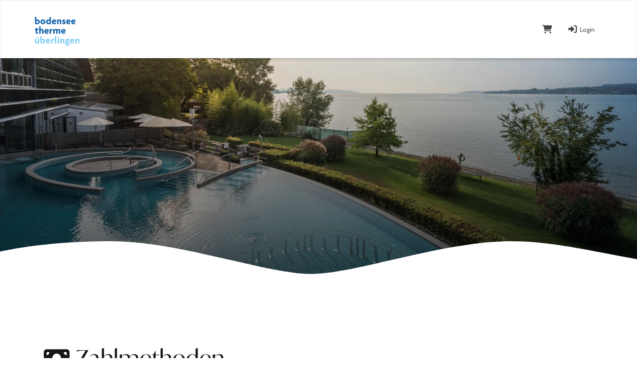

--- FILE ---
content_type: text/html; charset=utf-8
request_url: https://bodensee-therme.course-manager.de/de/payment_info/
body_size: 4628
content:
<!DOCTYPE HTML>
<html lang="de">
<head>
<meta http-equiv="X-UA-Compatible" content="IE=edge">
<meta name="viewport" content="width=device-width, initial-scale=1">
<meta http-equiv="X-UA-Compatible" content="IE=edge">
<meta name="viewport" content="width=device-width, initial-scale=1.0">

<script type="text/javascript">
		var ie = false;
		var ie6 = false;
	</script>
	<!--[IF IE 6]> <script type="text/javascript">ie6 = true; ie = 6;</script><![endif]-->
	<!--[if lt IE 7]> <script type="text/javascript">ie6 = true; ie = 6;</script><![endif]-->
	<!--[if IE 7]> <script type="text/javascript">ie = 7;</script><![endif]-->
	<!--[if IE 8]> <script type="text/javascript">ie = 8;</script><![endif]-->

	<script type="text/javascript">
		if( ie == false ) {
			var ua = navigator.userAgent;
			var re_ie = new RegExp( 'MSIE ([0-9]{1,}[\.0-9]{0,})' );
			var re_edge = new RegExp( 'Edge([0-9]{1,}[\.0-9]{0,})' );

			if( re_ie.exec( ua ) != null ) {
				ie = parseFloat( RegExp.$1 );
			} else if (!!navigator.userAgent.match(/Trident.*rv\:11\./)) {
				ie = 11;
			} else {
				if( re_edge.exec( ua ) != null ) {
					ie = parseFloat( RegExp.$1 );
				}
			}
		}
		
		if( ie ) {
			alert( "Sie verwenden einen veralteten Browser, der nicht mehr unterstützt wird. Es kann zu Fehlern in der Anzeige kommen. Bitte aktualisieren Sie ihren Browser." );
		}
	</script>
<meta http-equiv="Content-Type" content="text/html; charset=utf-8" >
	<title>Lequaro - Bodensee-Therme Überlingen</title>








	


<base href="https://bodensee-therme.course-manager.de/" >
<link rel="shortcut icon" type="image/x-icon" href="https://bodensee-therme.course-manager.de/_static/https_bodensee-therme.course-manager.de_/de/media_db_objects/inline/16x0/0/3049/logo-bs.png">



<link rel="stylesheet" type="text/css" href="https://bodensee-therme.course-manager.de/_static/https_bodensee-therme.course-manager.de_/de/page/css/1/normal/2169530230/page_1.css">




<script type="text/javascript" src="https://bodensee-therme.course-manager.de/_static/https_bodensee-therme.course-manager.de_/de/page/js/2169530230/de_DE/page_1.js"></script> <link rel="stylesheet" type="text/css" href="//cdn.michel-customers.net/baedersuite/1.1.0/css/default.css"><link rel="stylesheet" type="text/css" href="https://bodensee-therme.course-manager.de/_css/bootstrap.min._aquapark_management.css?2169530230">
			<meta http-equiv="content-language" content="de">
			<meta http-equiv="content-type"     content="text/html; charset=UTF-8">
			<meta itemprop="alternateName"      content="Bodensee-Therme Überlingen">
			<link rel="search" type="application/opensearchdescription+xml" href="https://bodensee-therme.course-manager.de/de/search/xml/" title="Bodensee-Therme Überlingen Suche">
		<meta name="ROBOTS" content="INDEX, FOLLOW">
<meta name="description" content="">
<meta name="keywords" content="">
<meta name="msapplication-TileColor" content="#ffffff">
<meta name="msapplication-navbutton-color" content="#ffffff">
<meta name="msapplication-starturl" content="https://bodensee-therme.course-manager.de/">
<meta name="msapplication-tooltip" content="">
<meta name="application-name" content="Bodensee-Therme Überlingen">
<meta name="apple-mobile-web-app-title" content="Bodensee-Therme Überlingen">
<style type='text/css'>
@font-face{
font-family:'Glyphicons Halflings';
src:url('//cdn.michel-customers.net/bootstrap/3.4.1//fonts/glyphicons-halflings-regular.eot');
src:url('//cdn.michel-customers.net/bootstrap/3.4.1//fonts/glyphicons-halflings-regular.eot?#iefix') format('embedded-opentype'),
url('//cdn.michel-customers.net/bootstrap/3.4.1//fonts/glyphicons-halflings-regular.woff2') format('woff2'),
url('//cdn.michel-customers.net/bootstrap/3.4.1//fonts/glyphicons-halflings-regular.woff') format('woff'),
url('//cdn.michel-customers.net/bootstrap/3.4.1//fonts/glyphicons-halflings-regular.ttf') format('truetype'),
url('//cdn.michel-customers.net/bootstrap/3.4.1//fonts/glyphicons-halflings-regular.svg#glyphicons_halflingsregular') format('svg')
}
</style> <![if !IE]>
<style type="text/css">
/* Material Design für Checkboxen*/
.material-switch > input[type="checkbox"] {
	opacity: 0;
}
.material-switch > label {
	cursor: pointer;
	height: 0px;
	position: relative;
	width: 40px;
}

.material-switch > label::before {
	background: rgb(0, 0, 0);
	box-shadow: inset 0px 0px 10px rgba(0, 0, 0, 0.5);
	border-radius: 8px;
	content: '';
	height: 16px;
	margin-top: -8px;
	position:absolute;
	opacity: 0.3;
	transition: all 0.4s ease-in-out;
	width: 40px;
}
.material-switch > label::after {
	background: rgb(255, 255, 255);
	border-radius: 16px;
	box-shadow: 0px 0px 5px rgba(0, 0, 0, 0.3);
	content: '';
	height: 24px;
	left: -4px;
	margin-top: -8px;
	position: absolute;
	top: -4px;
	transition: all 0.3s ease-in-out;
	width: 24px;
}
.material-switch > input[type="checkbox"]:checked + label::before {
	background: inherit;
	opacity: 0.5;
}
.material-switch > input[type="checkbox"]:checked + label::after {
	background: inherit;
	left: 20px;
}
.material-switch > input[type="checkbox"]:focus + label::before {
	box-shadow: 0px 0px 8px #f00;
}
.material-switch > input[type="checkbox"]:focus + label::after {
	box-shadow: 0px 0px 8px #f00;
}</style>
<![endif]>
<!--[if lt IE 9]>
<script src="//cdn.michel-customers.net//respond/respond.src.js"></script>
<![endif]-->
 <script src="//cdn.michel-customers.net/jquery/migrate/jquery-migrate-3.4.1.min.js"></script>
</head>
<body class="idx">
<a tabindex="0" href="https://bodensee-therme.course-manager.de/de/payment_info/#skip_content" class="skip_content">Zum Hauptinhalt springen</a>
<link rel="stylesheet" href="https://use.typekit.net/mep7dzn.css">
<style type="text/css">
:root {
--color-white: #fff;
--color-black: #000;
--color-primary: #1a66b0;
--color-primary2: #1a66b0bf;
--color-warning: #d8a387;
--color-success: #5cb85c;
--color-danger: #d9534f;
--color-info: #8fdaff;
}
body {
padding-top: 0px;
}
#header_menu_nav {
position: sticky;
top: 0px;
z-index: 1000;
}
#header_menu_nav>.row>div {
box-shadow: rgb(0 0 0 / 13%) 0px 4px 4px;
margin-bottom: 0;
}
@media(min-width: 1600px) {
.container {
width: 1400px;
}
}
.container-xl {
max-width: 2400px;
}
.navbar-brand {
margin-top: -15px;
}
.navbar-brand img {
height: 58px;
}
.header_img {
position: relative;
}
.header_img:after {
position: absolute;
bottom: 0px;
left: 0px;
right: 0px;
width: 100%;
height: 100px;
background-image: url("https://bodensee-therme.course-manager.de/_img/wave--white.svg");
z-index: 2;
}
.carousel-inner .item, .header_img .row {
overflow: hidden;
height: 65vh;
}
.carousel-inner .item img, .header_img img {
object-fit: cover;
width: 100%;
height: 100%;
object-position: bottom;
display: block;
position: relative;
}
.carousel-inner .item:before, .header_img:before {
position: absolute;
content:"";
height:100%;
width:100%;
top:0;
left:0;
background-image: linear-gradient(0deg, rgba(0, 0, 0, 0.6) 0%, rgba(0, 0, 0, 0.4) 50%, rgba(0, 0, 0, 0.1) 80%, rgba(0, 0, 0, 0) 100%);
z-index: 1;
}
.page {
padding-top: 50px;
padding-bottom: 350px;
}
.footer {
background-color: var(--color-primary2);
padding: 50px 0px;
position: relative;
}
.footer:before {
position: absolute;
top: -254px;
left: 0px;
right: 0px;
width: 100%;
height: 254px;
background-image: url("https://bodensee-therme.course-manager.de/_img/wave--blue.svg");
}
.footer, .footer a {
color: var(--color-white);
}
.project_address {
font-weight: bold;
}
.page-header .fa-diamond {
display: none
}
</style>
<div id="header_menu_nav" class="container-fluid container-xl">
<div class="row">
<div
class="navbar navbar-default yamm"
role="navigation">
<div class="container">
<div class="navbar-header">
<button type="button" class="navbar-toggle collapsed" data-toggle="collapse" data-target="#menu-top-navbar-collapse">
<span class="sr-only">Menü Ein-/Ausblenden</span>
<span class="icon-bar"></span>
<span class="icon-bar"></span>
<span class="icon-bar"></span>
</button>
<a class="navbar-brand" style="margin-top: -15px;" href="http://www.bodensee-therme.de">
<img src="https://bodensee-therme.course-manager.de/_static/https_bodensee-therme.course-manager.de_/de/media_db_objects/inline/0x0/0/3265/Logo_reduced.svg" title="Bodensee-Therme Überlingen" alt="Bodensee-Therme Überlingen"/>
</a>
</div>
<div class="navbar-collapse collapse" id="menu-top-navbar-collapse">
<ul class="nav navbar-nav ">
</ul>
<ul class="nav navbar-nav navbar-right login-menu">
<li id="cart-popover" class="hidden-xs">
		
		<a
			type="button"
			data-container="#cart-popover"
			data-trigger="click"
			data-toggle="popover"
			data-placement="bottom"
			data-title="Warenkorb"
			data-content="Ihr Warenkorb ist leer

&lt;hr&gt;
&lt;a
	class=&#039;btn btn-sm btn-primary btn-block&#039;
	href=&#039;https://bodensee-therme.course-manager.de/de/cart/&#039;
	aria-label=&#039;Zum Warenkorb&#039;
&gt;
	&lt;i class=&#039;fa fa-arrow-right&#039;&gt;&lt;/i&gt;
	Zum Warenkorb
&lt;/a&gt;"
			data-html=true
			class="pointer"
			title="zum Warenkorb"
			tabindex="0"
			aria-label="Warenkorb"
		>
			<i class="fa fa-shopping-cart fa-solid fa-lg"></i>
			
		</a>
	</li>
	<li class="visible-xs">
		<a href="https://bodensee-therme.course-manager.de/de/cart/" aria-label="Warenkorb">
			<i class="fa fa-shopping-cart fa-solid fa-lg"></i>
			<span>Warenkorb</span>
			
		</a>
	</li>

	<li ><a  class=""  title="Login" href="https://bodensee-therme.course-manager.de/de/customers/login/" data-icon="sign-in"><i class="fa fa-solid fa-sign-in fa-lg fa-fw"></i> Login</a></li></ul>
<script type="text/javascript">
	function toggle_help( href ) {
					if( $('#help_box').is(':hidden') ) {
				ajax.get( href );
			} else {
				$('#help_box').fadeOut();
			}
		
		return false;
	}
</script></div>
</div>
</div>
</div>
</div>
<div class="container-fluid container-xl header_img">
<div class="row">
<picture>
<source media="(max-width: 768px)" srcset="https://bodensee-therme.course-manager.de/_static/https_bodensee-therme.course-manager.de_/de/media_db_objects/inline/768x0/0/3268/WH76393.ce05338080873803d1e54ae1375fb04f.jpg">
<source media="(max-width: 992px)" srcset="https://bodensee-therme.course-manager.de/_static/https_bodensee-therme.course-manager.de_/de/media_db_objects/inline/992x0/0/3268/WH76393.ce05338080873803d1e54ae1375fb04f.jpg">
<source media="(max-width: 1200px)" srcset="https://bodensee-therme.course-manager.de/_static/https_bodensee-therme.course-manager.de_/de/media_db_objects/inline/1200x0/0/3268/WH76393.ce05338080873803d1e54ae1375fb04f.jpg">
<img
src="https://bodensee-therme.course-manager.de/_static/https_bodensee-therme.course-manager.de_/de/media_db_objects/inline/1920x0/0/3268/WH76393.ce05338080873803d1e54ae1375fb04f.jpg"
width="100%"
title="Bodensee-Therme Überlingen"
alt="Bodensee-Therme Überlingen"
/>
</picture>
</div>
</div>
<div class="page container">
<span id="skip_content"></span><div class="page-header container-fluid">
		<div class="row">
			<h1 class="col-xs-12">
				<i class="fa fa-fw fa-money-bill"></i>
				Zahlmethoden
			</h1>
		</div>
	</div>
	
	<br> <div class="well">
	<h2>
		<img height="50px" src="//cdn.michel-customers.net/logos/payment_providers/visa_50y.png"/>
		<img height="50px" src="//cdn.michel-customers.net/logos/payment_providers/mastercard_50y.png"/>
	</h2>
	Kreditkartenzahlungen: Als Kreditkarte akzeptieren wir VISA und Mastercard. Wenn Sie mit Kreditkarte bezahlen wollen, geben Sie bei Ihrer Bestellung bitte die Kreditkartennummer, die 3stellige Prüfziffer, das Gültigkeitsdatum und Ihren Namen an. Die Prüfziffer finden Sie auf der Rückseite Ihrer Kreditkarte (auf dem Unterschriftsfeld). Eine Bestellung ist nur möglich, wenn Inhaber der Kreditkarte und Besteller der Tickets  identisch sind. Da wir Ihre Kreditkartendaten nicht speichern, ist bei jeder Bestellung eine Neuangabe Ihrer Kreditkartendaten in unserem Shop nötig.
</div> <div class="well">
	<h2>
					<img height="50px" src="//cdn.michel-customers.net/logos/payment_providers/paypal_50y.png"/>
		
	</h2>
	Auch ohne eigenes PayPal Konto per Lastschrift oder Kreditkarte zahlen, risikolos durch PayPal Käuferschutz. Verwenden Sie einfach einen Gastzugang. Sie können mit Kreditkarte oder Bankeinzug per PayPal bezahlen.
</div> </div>
<div class="container-fluid container-xl footer hidden-print">
<div class="container">
<div class="row">
<div class="col-xs-12 col-md-4 project_address">
<img src="https://bodensee-therme.course-manager.de/_img/APM_inverted.svg">
<br>
<br>
Bodensee-Therme Überlingen<br>
Bahnhofstrasse 27<br>
88662 Überlingen<br>
07551-30199-0<br>
info@bodensee-therme.de</div>
<div class="col-xs-12 col-md-8">
<div class="row">
<div class="col-xs-12 col-sm-6 col-md-4">
&nbsp&nbsp&nbsp&nbsp&nbsp&nbsp&nbsp&nbsp&nbsp&nbsp&nbsp&nbsp&nbsp&nbsp</div>
<div class="col-xs-12 col-sm-6 col-md-4">
&nbsp&nbsp&nbsp&nbsp&nbsp&nbsp&nbsp&nbsp&nbsp&nbsp&nbsp&nbsp&nbsp&nbsp</div>
<div class="col-xs-12 col-sm-6 col-md-4">
Bodensee-Therme Überlingen<br />
Bahnhofstr. 27<br />
88662 Überlingen</div>
<div class="col-xs-12 col-sm-6 col-md-4">
&nbsp&nbsp&nbsp&nbsp&nbsp&nbsp&nbsp&nbsp&nbsp&nbsp&nbsp&nbsp&nbsp&nbsp</div>
<div class="col-xs-12 col-sm-6 col-md-4">
&nbsp&nbsp&nbsp&nbsp&nbsp&nbsp&nbsp&nbsp&nbsp&nbsp&nbsp&nbsp&nbsp&nbsp</div>
<div class="col-xs-12 col-sm-6 col-md-4">
<a target="_blank" href="https://bodensee-therme.course-manager.de/de/home/info/faq/">FAQ</a><br />
<a target="_blank" href="https://bodensee-therme.course-manager.de/de/home/info/cancellation_policy/">Widerrufsbelehrung</a><br />
<a target="_blank" href="https://bodensee-therme.course-manager.de/de/home/info/agb/">AGB</a><br />
<a target="_blank" href="https://bodensee-therme.course-manager.de/de/home/info/datenschutz/">Datenschutzhinweise</a><br />
<a target="_blank" href="https://bodensee-therme.course-manager.de/de/home/info/imprint/">Impressum</a></div>
<div class="col-xs-12 col-sm-6 col-md-4">
<a target="_blank" href="https://bodensee-therme.course-manager.de/de/payment_info/">Zahlmethoden</a><br />
Kreditkarte<br />
PayPal</div>
<div class="col-xs-12 col-sm-6 col-md-4">
&nbsp&nbsp&nbsp&nbsp&nbsp&nbsp&nbsp&nbsp&nbsp&nbsp&nbsp&nbsp&nbsp&nbsp</div>
<div class="col-xs-12 col-sm-6 col-md-4">
Social Media<br />
<a href="http://www.facebook.de/Bodensee.ThermeUeberlingen" target="_blank"><i class="fa fa-fw fa-facebook-square"></i>Facebook</a><br />
<a href="http://www.instagram.com/bodensee.therme" target="_blank"><i class="fa fa-fw fa-instagram"></i>Instagram</a></div>
</div>
</div>
</div>
</div>
</div>
<script type="text/javascript">
	$('form:not(.no_wait_screen)').on( 'submit', function(){
		if( $(this).hasClass( 'mute_wait_screen' ) ) {
			$(this).removeClass( 'mute_wait_screen' );
		} else {
			$('#wait_screen').show();
		}
	})
</script>
<style type="text/css">
#wait_screen {
position : fixed;
width : 100%;
min-height : 100%;
left : 0;
top : 0;
background : rgba(51,51,51,0.7);
z-index : 6000;
color : #fff;
font-size : 40px;
display :none;
}
#wait_screen>div {
position : fixed;
top : 50%;
left : 50%;
transform : translate(-50%, -50%);
text-align : center;
}
</style>
<div id="wait_screen">
<div>
<i class="fa fa-spinner fa-pulse fa-3x fa-fw fa-solid"></i>
<br>
Bitte haben Sie einen Augenblick Geduld</div>
</div><div id="help_box"></div>
 <!--[if IE 6]>
	<script type="text/javascript" src="/_js/pngfix.js"></script>
	<script src="/_js/dd_belatedpng.js"></script>
	<script> DD_belatedPNG.fix('img, .png_bg'); </script>
<![endif]-->

<script type="text/javascript" src="//cdn.michel-customers.net/baedersuite/1.1.0/js/default.js"></script><script type="text/javascript" src="//cdn.michel-customers.net/bootstrap/plugins/datepicker/1.3.1/js/locales/bootstrap-datepicker.de.js"></script><script type="text/javascript" src="//cdn.michel-customers.net/bootstrap_components/hover-dropdown/2.2.1.1/bootstrap-hover-dropdown.min.js"></script>






	<script type="text/javascript">
		$(function(){ $('.dropdown-toggle').dropdownHover(); });
	</script> </body>
</html>


--- FILE ---
content_type: image/svg+xml
request_url: https://bodensee-therme.course-manager.de/_img/wave--white.svg
body_size: 126
content:
<svg width="2400" height="104" viewBox="0 0 2400 104" fill="none" xmlns="http://www.w3.org/2000/svg">
<path d="M0 103L624.935 101.5V65.7515C535.93 65.7515 360.031 0 222.283 0C84.535 0 0 21 0 21L0 103ZM2399.5 103V65.7515C2310.5 65.7515 2134.6 0 1996.85 0C1859.1 0 1730.47 57.2604 1512.17 57.2604C1293.88 57.2604 1165.25 0 1027.5 0C889.752 0 713.852 65.7515 624.848 65.7515L623.826 101.498L1512.17 103.044L2399.5 103Z" fill="white"/>
</svg>


--- FILE ---
content_type: image/svg+xml
request_url: https://bodensee-therme.course-manager.de/_img/APM_inverted.svg
body_size: 2050
content:
<svg width="116" height="158" viewBox="0 0 116 158" fill="none" xmlns="http://www.w3.org/2000/svg">
<path d="M107.2 99.3H8.60001V0.799988H107.1V99.3H107.2ZM10.6 97.3H105.1V2.79999H10.6V97.3Z" fill="white"/>
<path d="M4.80001 130.4L3.90001 135H0.100006L4.50001 114.9H9.20001L13 135H9.20001L8.30001 130.4H4.80001ZM8.00001 127.3L7.30001 123.1C7.10001 121.9 6.80001 119.9 6.60001 118.5H6.50001C6.30001 119.8 6.00001 121.9 5.80001 123.1L5.10001 127.3H8.00001Z" fill="white"/>
<path d="M27.1 138.2C25.4 137.5 23.4 136.5 21.9 135.6C21.5 135.4 21.1 135.2 20.9 135.2C17 135.2 14.6 131.4 14.6 124.8C14.6 119.4 16.8 114.6 21.3 114.6C26.2 114.6 27.5 119.9 27.5 124.5C27.5 129.5 26.4 132.6 24.5 133.6V133.7C25.8 134.3 27.2 134.7 28.4 135.2L27.1 138.2ZM23.4 124.7C23.4 120.9 22.8 118 21.1 118C19.5 118 18.7 121 18.7 124.8C18.7 128.9 19.4 131.8 21.1 131.8C22.8 131.8 23.4 128.9 23.4 124.7Z" fill="white"/>
<path d="M34.7 114.9V128C34.7 131 35.6 131.8 36.6 131.8C37.7 131.8 38.5 131 38.5 128V114.9H42.4V127.3C42.4 132.5 40.5 135.3 36.6 135.3C32.4 135.3 30.8 132.4 30.8 127.4V115H34.7V114.9Z" fill="white"/>
<path d="M49.6 130.4L48.7 135H45L49.4 114.9H54L57.9 135H54.1L53.2 130.4H49.6ZM52.9 127.3L52.2 123.1C52 121.9 51.7 119.9 51.5 118.5H51.4C51.2 119.8 50.9 121.9 50.7 123.1L50 127.3H52.9Z" fill="white"/>
<path d="M61 115.2C62.1 115 63.6 114.8 65.1 114.8C67.4 114.8 69.2 115.1 70.6 116.4C71.8 117.4 72.3 119.1 72.3 120.8C72.3 123 71.6 124.5 70.6 125.6C69.3 126.9 67.3 127.5 65.7 127.5C65.4 127.5 65.2 127.5 64.9 127.5V135H61V115.2ZM64.9 124.3C65.1 124.4 65.3 124.4 65.5 124.4C67.5 124.4 68.4 123 68.4 121.1C68.4 119.3 67.7 118 65.9 118C65.5 118 65.2 118.1 64.9 118.1V124.3Z" fill="white"/>
<path d="M77.5 130.4L76.6 135H72.8L77.2 114.9H81.9L85.8 135H82L81.1 130.4H77.5ZM80.7 127.3L80 123.1C79.8 121.9 79.5 119.9 79.3 118.5H79.2C79 119.8 78.7 121.9 78.5 123.1L77.8 127.3H80.7Z" fill="white"/>
<path d="M88.8 115.2C90 115 91.6 114.8 93.1 114.8C95.2 114.8 97.2 115.1 98.5 116.3C99.7 117.4 100.1 118.7 100.1 120.5C100.1 122.6 99.1 124.6 97 125.5V125.6C98.4 126.1 99.1 127.4 99.4 129.6C99.8 131.8 100.3 134.3 100.7 135.1H96.6C96.4 134.5 95.9 132.5 95.6 130.3C95.2 127.8 94.6 127.1 93.3 127.1H92.7V135.1H88.8V115.2V115.2ZM92.7 123.9H93.4C95.1 123.9 96.1 122.5 96.1 120.8C96.1 119.1 95.4 117.9 93.7 117.8C93.4 117.8 93 117.8 92.8 117.9V123.9H92.7Z" fill="white"/>
<path d="M103.7 114.9H107.6V123.9H107.7C108 123.1 108.4 122.2 108.7 121.3L111.4 114.9H115.7L111.2 123.6L115.8 135H111.5L108.6 126.7L107.7 128.3V135H103.8V114.9H103.7Z" fill="white"/>
<path d="M18.9 151C18.8 149.2 18.7 147.2 18.8 145.6H18.7C18.4 147.1 18 148.8 17.6 150.4L15.9 156.9H14.9L13.3 150.7C12.9 148.9 12.4 147.2 12.2 145.7H12C12 147.3 11.9 149.2 11.8 151.2L11.5 157H10.1L10.9 143.2H12.6L14.2 149.5C14.7 151.3 15 152.7 15.3 154.2H15.4C15.7 152.6 16 151.3 16.4 149.5L18 143.2H19.8L20.6 157H19.1L18.9 151Z" fill="white"/>
<path d="M24.8 152.8L23.9 156.9H22.4L25.5 143.1H27.2L30.3 156.9H28.7L27.8 152.8H24.8ZM27.7 151.6L27 148.1C26.8 147.1 26.6 146 26.4 145H26.3C26.1 146 25.9 147.2 25.7 148.1L25 151.6H27.7Z" fill="white"/>
<path d="M32.7 156.9V143.1H34.2L36.7 149.6C37.3 151.1 38 152.9 38.5 154.4C38.4 152.2 38.3 150.5 38.3 148.1V143.2H39.7V157H38.2L35.6 150.4C35 149 34.5 147.4 34 145.7C34.1 147.5 34.2 149.3 34.2 152.2V157H32.7V156.9Z" fill="white"/>
<path d="M44.4 152.8L43.5 156.9H42L45.1 143.1H46.8L49.9 156.9H48.3L47.4 152.8H44.4ZM47.3 151.6L46.6 148.1C46.4 147.1 46.2 146 46 145H45.9C45.7 146 45.5 147.2 45.3 148.1L44.6 151.6H47.3Z" fill="white"/>
<path d="M58.6 156.6C58 156.8 57 157.1 56.1 157.1C54.9 157.1 53.8 156.8 52.9 155.8C51.9 154.7 51.2 152.8 51.2 150.3C51.2 145 54 143.1 56.4 143.1C57.3 143.1 57.9 143.3 58.4 143.5L58.1 144.8C57.7 144.6 57.2 144.5 56.5 144.5C54.8 144.5 52.9 145.9 52.9 150.1C52.9 154.3 54.5 155.7 56.2 155.7C56.7 155.7 57 155.6 57.2 155.5V151H55.4V149.7H58.7V156.6H58.6Z" fill="white"/>
<path d="M66.4 150.4H62.9V155.6H66.8V157H61.3V143.2H66.5V144.6H62.8V149.1H66.3V150.4H66.4Z" fill="white"/>
<path d="M77.5 151C77.4 149.2 77.3 147.2 77.4 145.6H77.3C77 147.1 76.6 148.8 76.2 150.4L74.5 156.9H73.5L71.9 150.7C71.5 148.9 71 147.2 70.8 145.7H70.7C70.7 147.3 70.6 149.2 70.5 151.2L70.2 157H68.8L69.6 143.2H71.3L72.9 149.5C73.4 151.3 73.7 152.7 74 154.2H74.1C74.4 152.6 74.7 151.3 75.1 149.5L76.7 143.2H78.5L79.3 157H77.8L77.5 151Z" fill="white"/>
<path d="M87 150.4H83.5V155.6H87.4V157H82V143.2H87.2V144.6H83.5V149.1H87V150.4Z" fill="white"/>
<path d="M89.8 156.9V143.1H91.3L93.8 149.6C94.4 151.1 95.1 152.9 95.6 154.4C95.5 152.2 95.4 150.5 95.4 148.1V143.2H96.8V157H95.3L92.7 150.4C92.1 149 91.6 147.4 91.1 145.7C91.2 147.5 91.3 149.3 91.3 152.2V157H89.8V156.9Z" fill="white"/>
<path d="M101.5 144.6H99V143.2H105.6V144.6H103.1V157H101.5V144.6Z" fill="white"/>
<path d="M24.1 75.3L21.4 88.5999H17L26.2 44.2H31.3L40.3 88.5999H35.7L33 75.3H24.1ZM32.4 71.1999L30.3 59.9C29.7 56.7 29.2 52.9999 28.7 49.6999H28.5C28 53.0999 27.4 56.9 26.9 59.9L24.8 71.1999H32.4Z" fill="white"/>
<path d="M45.3 44.8C47.2 44.3 49.4 43.9 52 43.9C55.7 43.9 58.8 44.9 60.9 47.2C62.9 49.3 63.9 52.5 63.9 56.4C63.9 60.5 63 63.3 61.4 65.5C59.2 68.8 55.5 70.4 51.9 70.4C51.1 70.4 50.5 70.4 49.9 70.3V88.5H45.3V44.8V44.8ZM49.9 66.1C50.4 66.2 50.9 66.3 51.7 66.3C56.3 66.3 59.3 63 59.3 56.7C59.3 52.2 57.6 48.1 52.5 48.1C51.4 48.1 50.5 48.2 49.9 48.4V66.1Z" fill="white"/>
<path d="M93.7 69.5C93.4 63.6 93.1 57.1 93.3 52.1H93C92.1 57 91 62.3 89.8 67.5L84.8 88.3H81.9L77.2 68.3C75.9 62.6 74.7 57.2 73.9 52H73.7C73.7 57.2 73.5 63.4 73.2 69.7L72.4 88.5H68.3L70.7 44.1H75.7L80.4 64.4C81.8 70.3 82.8 74.6 83.6 79.7H83.8C84.6 74.6 85.5 70.4 86.8 64.4L91.4 44.1H96.6L98.9 88.5H94.6L93.7 69.5Z" fill="white"/>
</svg>


--- FILE ---
content_type: image/svg+xml
request_url: https://bodensee-therme.course-manager.de/_img/wave--blue.svg
body_size: 1741
content:
<svg width="2400" height="254" viewBox="0 0 2400 254" fill="none" xmlns="http://www.w3.org/2000/svg">
<g clip-path="url(#clip0_3304_1908)">
<g opacity="0.55">
<path opacity="0.25" d="M134.999 73.846C187.512 62.6887 233.636 51.0804 276.485 41.433C248.592 33.5895 215.563 25.2951 175.398 16.5497C106.38 1.50987 36.5187 0 11.0362 0C4.58722 0 0.980469 0.0980489 0.980469 0.0980489V97.7096C30.9714 93.4742 59.0609 88.7485 85.5235 83.7679C102.656 80.5521 119.102 77.2186 134.979 73.846H134.999ZM494.851 97.7684C536.27 97.7684 588.94 83.1993 648.745 68.081C581.021 44.2174 506.2 18.8046 440.338 18.8046C386.55 18.8046 334.487 28.2952 276.544 41.3545C383.825 71.2968 415.326 92.9643 484.619 97.4547C487.951 97.6704 491.362 97.7684 494.851 97.7684V97.7684ZM952.614 68.1399C905.57 56.257 866.581 38.2956 800.66 38.2956C734.739 38.2956 695.692 56.257 648.687 68.1399C679.089 78.8658 708.08 89.2583 734.151 96.9057C749.383 101.573 764.927 105.15 780.666 107.612C786.091 108.411 791.555 108.915 797.034 109.122H797.191H800.66H804.11H804.267C809.746 108.915 815.21 108.411 820.635 107.612C836.374 105.153 851.919 101.575 867.15 96.9057C893.22 89.2583 922.212 78.8658 952.614 68.1399V68.1399ZM1116.68 97.4547C1185.98 92.9643 1217.48 71.2968 1324.76 41.3545C1266.75 28.2952 1214.75 18.8046 1160.96 18.8046C1095.1 18.8046 1020.28 44.2958 952.555 68.081C1012.3 83.1993 1065.03 97.7684 1106.45 97.7684C1109.94 97.7684 1113.35 97.6704 1116.68 97.4547V97.4547ZM1875.81 41.433C1847.91 33.5895 1814.88 25.2951 1774.72 16.5497C1705.7 1.50987 1635.84 0 1610.38 0H1590.28C1564.8 0 1494.96 1.50987 1425.94 16.5497C1385.78 25.2951 1352.75 33.6484 1324.85 41.433C1367.7 51.0804 1547.65 97.8273 1600.16 97.8273C1652.68 97.8273 1832.98 51.1 1875.83 41.433H1875.81ZM2094.21 97.7684C2135.63 97.7684 2188.3 83.1993 2248.1 68.081C2180.38 44.2174 2105.56 18.8046 2039.7 18.8046C1985.91 18.8046 1933.85 28.2952 1875.9 41.3545C1983.18 71.2968 2014.69 92.9643 2083.98 97.4547C2087.31 97.6704 2090.72 97.7684 2094.21 97.7684V97.7684ZM2400 109.181V38.2956C2346.41 44.0213 2295.05 56.257 2248.05 68.1399C2278.45 78.8658 2307.44 89.2583 2333.51 96.9057C2348.74 101.575 2364.29 105.153 2380.03 107.612C2385.45 108.411 2390.91 108.915 2396.39 109.122H2396.55H2400" fill="#1A66B0"/>
</g>
<g opacity="0.5">
<path opacity="0.75" d="M437.789 158.791C561.928 158.791 720.449 218.008 800.66 218.008V109.181H797.21H797.073C791.595 108.971 786.131 108.474 780.705 107.691C764.967 105.214 749.424 101.63 734.19 96.9646C708.1 89.3173 679.128 78.9247 648.726 68.1988C588.979 83.317 536.25 97.9058 494.831 97.9058C491.342 97.9058 487.931 97.8078 484.599 97.5921C415.306 93.1017 383.786 71.4146 276.524 41.4919C233.636 51.1001 187.453 62.6888 134.999 73.8461C119.121 77.2188 102.675 80.5522 85.543 83.768C59.0805 88.7486 30.9909 93.5723 1 97.7098V210.361C197.725 210.361 313.651 158.791 437.789 158.791ZM2399.94 218.008V109.181H2396.49H2396.33C2390.85 108.97 2385.38 108.473 2379.95 107.691C2364.22 105.212 2348.68 101.628 2333.45 96.9646C2307.36 89.3173 2278.39 78.9247 2247.99 68.1988C2188.24 83.317 2135.51 97.9058 2094.09 97.9058C2090.6 97.9058 2087.19 97.8078 2083.86 97.5921C2014.55 93.1017 1983.05 71.4146 1875.79 41.4919C1832.92 51.1394 1658.52 97.7686 1600.28 97.7686C1542.04 97.7686 1367.7 51.1001 1324.83 41.4331C1217.57 71.3558 1186.05 93.0429 1116.76 97.5333C1113.43 97.749 1110.02 97.847 1106.53 97.847C1065.11 97.847 1012.44 83.2582 952.634 68.14C922.231 78.8659 893.26 89.2584 867.169 96.9058C851.916 101.573 836.353 105.157 820.595 107.632C815.163 108.414 809.693 108.911 804.208 109.122H804.051H800.601V217.95C880.812 217.95 1039.33 158.732 1163.47 158.732C1287.61 158.732 1403.54 210.302 1600.26 210.302C1796.99 210.302 1912.91 158.732 2037.05 158.732C2161.19 158.732 2319.71 217.95 2399.92 217.95" fill="#1A66B0"/>
</g>
<g opacity="0.75">
<path d="M1.09801 756.5L800.758 756.838V218.008C720.547 218.008 562.026 158.791 437.887 158.791C313.748 158.791 197.823 210.361 1.0979 210.361L1.09801 756.5ZM2400 756.5V218.008C2319.79 218.008 2161.27 158.791 2037.13 158.791C1912.99 158.791 1797.06 210.361 1600.34 210.361C1403.61 210.361 1287.69 158.791 1163.55 158.791C1039.41 158.791 880.891 218.008 800.68 218.008L799.758 756.5H2400Z" fill="#1A66B0"/>
</g>
</g>
<defs>
<clipPath id="clip0_3304_1908">
<rect width="2400" height="254" fill="white"/>
</clipPath>
</defs>
</svg>


--- FILE ---
content_type: image/svg+xml
request_url: https://bodensee-therme.course-manager.de/_static/https_bodensee-therme.course-manager.de_/de/media_db_objects/inline/0x0/0/3265/Logo_reduced.svg
body_size: 7253
content:
<?xml version="1.0" encoding="utf-8"?>
<svg xmlns="http://www.w3.org/2000/svg" width="95" height="61" viewBox="0 0 95 61" fill="none">
<path d="M4.92716 15.527C3.26486 15.5594 1.63583 15.0605 0.27887 14.1032V0.117676H3.32835V5.96019C4.06347 5.5272 4.90548 5.30769 5.75923 5.32646C8.4297 5.32646 10.6253 7.21464 10.6253 10.2574C10.6253 13.2351 8.72593 15.527 4.962 15.527H4.92716ZM5.21903 8.0654C4.5188 8.05761 3.84387 8.32598 3.34142 8.812V12.4885C3.8128 12.7886 4.35912 12.951 4.91844 12.9573C5.25798 12.9817 5.59888 12.9349 5.91921 12.8201C6.23954 12.7053 6.53221 12.525 6.7784 12.2907C7.02459 12.0565 7.21885 11.7735 7.34869 11.4599C7.47853 11.1464 7.54106 10.8092 7.53228 10.4701C7.54828 10.1593 7.50046 9.84845 7.39172 9.55665C7.28299 9.26486 7.11564 8.99824 6.8999 8.77313C6.68417 8.54802 6.42459 8.36914 6.13707 8.24745C5.84954 8.12576 5.54013 8.06381 5.22775 8.0654" fill="#1A67B0"/>
<path d="M17.2427 15.5534C14.3196 15.5534 11.9715 13.4872 11.9715 10.4271C11.9715 7.36693 14.3196 5.30078 17.2427 5.30078C20.1659 5.30078 22.514 7.36693 22.514 10.4271C22.514 13.4872 20.1441 15.5534 17.2427 15.5534ZM17.2427 8.02671C16.0665 8.02671 15.0645 9.04676 15.0645 10.4705C15.0645 11.8942 16.0665 12.9143 17.2427 12.9143C18.419 12.9143 19.4209 11.8942 19.4209 10.4705C19.4209 9.04676 18.3972 8.02671 17.2427 8.02671Z" fill="#1A67B0"/>
<path d="M31.5405 15.2579V14.0685H31.5187C30.9828 15.0452 29.8763 15.5357 28.5302 15.5357C26.1603 15.5357 23.8776 13.7473 23.8776 10.4528C23.8776 7.3492 26.0993 5.3308 28.7872 5.3308C29.6508 5.31138 30.5019 5.53883 31.2399 5.98624V0.117676H34.2894V15.2579H31.5405ZM31.2529 8.93788C30.9864 8.64053 30.65 8.41362 30.2739 8.27744C29.8978 8.14126 29.4937 8.10003 29.0977 8.15745C28.7017 8.21488 28.3262 8.36916 28.0047 8.60651C27.6831 8.84386 27.4256 9.1569 27.2552 9.51763C27.0847 9.87835 27.0066 10.2755 27.0278 10.6737C27.0491 11.0718 27.1689 11.4585 27.3768 11.7992C27.5846 12.14 27.874 12.424 28.2189 12.6261C28.5639 12.8282 28.9537 12.942 29.3536 12.9573C29.7286 12.962 30.0989 12.8731 30.4306 12.6987C30.7624 12.5244 31.0451 12.2701 31.2529 11.959V8.93788Z" fill="#1A67B0"/>
<path d="M45.3459 9.89761L43.9606 11.2996H39.2208C39.3733 12.0853 40.4406 12.9795 42.083 12.9795C43.0217 12.9871 43.9443 12.7362 44.7491 12.2546L44.4485 14.9328C43.4887 15.3812 42.4369 15.5997 41.3772 15.5708C38.4323 15.5708 36.0668 13.5307 36.0668 10.3621C36.0377 9.69294 36.1475 9.02504 36.3892 8.4001C36.6309 7.77516 36.9994 7.20662 37.4716 6.73C37.9438 6.25337 38.5096 5.87891 39.1337 5.63002C39.7577 5.38114 40.4266 5.26317 41.0984 5.28349C43.7907 5.28349 45.433 7.13262 45.433 9.12932C45.4278 9.38037 45.3987 9.63036 45.3459 9.87591V9.89761ZM41.0984 7.61876C40.6535 7.63381 40.2266 7.79732 39.8861 8.08305C39.5456 8.36877 39.3113 8.76015 39.2208 9.19442H42.4881C42.4881 9.12931 42.4881 9.06855 42.4881 8.98174C42.4757 8.61668 42.3217 8.27064 42.0584 8.01644C41.7952 7.76224 41.4432 7.61968 41.0766 7.61876" fill="#1A67B0"/>
<path d="M53.2223 15.2581V9.34176C53.2231 9.16003 53.1857 8.98014 53.1125 8.81367C53.0393 8.6472 52.932 8.49784 52.7974 8.37518C52.6628 8.25253 52.504 8.15931 52.331 8.10151C52.1581 8.0437 51.975 8.0226 51.7934 8.03957C50.8524 8.03957 50.2556 8.63424 50.2556 9.39819V15.2581H47.119V5.62182H49.9855V6.92402H50.0072C50.3906 5.90396 51.3969 5.32666 52.9522 5.32666C55.065 5.32666 56.3458 6.52034 56.3458 8.56045V15.2581H53.2223Z" fill="#1A67B0"/>
<path d="M61.6081 15.4666C60.5437 15.4946 59.4888 15.2605 58.5369 14.7852L58.2581 12.0202C59.1471 12.6635 60.2094 13.0263 61.3075 13.0619C61.8826 13.0619 62.2442 12.7668 62.2442 12.4021C62.2442 12.0375 61.9262 11.8292 61.3729 11.6599C59.5171 11.126 58.4105 10.1927 58.4105 8.51291C58.4105 6.62039 59.944 5.40935 62.0351 5.40935C63.0185 5.40252 63.9928 5.59756 64.8972 5.98232L64.3614 8.27853C63.7438 7.94931 63.0576 7.768 62.3574 7.74897C61.8434 7.74897 61.4862 7.98336 61.4862 8.36533C61.4862 8.74731 61.7388 8.9166 62.3574 9.06419C64.5356 9.64149 65.4069 10.7266 65.4069 12.3414C65.4069 13.9561 64.2133 15.4666 61.6081 15.4666Z" fill="#1A67B0"/>
<path d="M75.8625 9.8976L74.4771 11.2996H69.7417C69.8898 12.0853 70.9572 12.9795 72.5995 12.9795C73.5383 12.9871 74.4609 12.7362 75.2656 12.2546L74.9694 14.9328C74.0079 15.3808 72.9548 15.5993 71.8938 15.5708C68.9489 15.5708 66.579 13.5307 66.579 10.3621C66.5505 9.69272 66.6609 9.02473 66.9031 8.39978C67.1453 7.77483 67.5142 7.20634 67.9867 6.72979C68.4593 6.25324 69.0254 5.87885 69.6496 5.63C70.2739 5.38116 70.9429 5.2632 71.615 5.28349C74.3072 5.28349 75.9714 7.13261 75.9714 9.12931C75.9662 9.38036 75.937 9.63035 75.8842 9.8759L75.8625 9.8976ZM71.6368 7.61876C71.1922 7.63324 70.7655 7.79663 70.4256 8.08253C70.0857 8.36843 69.8524 8.76015 69.7635 9.19441H73.0264C73.0264 9.12931 73.0482 9.06854 73.0482 8.98173C73.0358 8.61667 72.8818 8.27064 72.6185 8.01643C72.3553 7.76223 72.0033 7.61967 71.6368 7.61876Z" fill="#1A67B0"/>
<path d="M86.5356 9.89774L85.1459 11.2998H80.4105C80.5586 12.0854 81.626 12.9796 83.2683 12.9796C84.2071 12.9872 85.1297 12.7364 85.9344 12.2547L85.6382 14.9329C84.6769 15.3814 83.6237 15.5999 82.5626 15.571C79.622 15.571 77.2521 13.5309 77.2521 10.3622C77.223 9.6927 77.3329 9.02443 77.5749 8.39919C77.8169 7.77395 78.1858 7.20519 78.6584 6.7285C79.1311 6.25181 79.6975 5.87745 80.322 5.62883C80.9466 5.38022 81.6159 5.26269 82.2881 5.28363C84.976 5.28363 86.6184 7.13275 86.6184 9.12945C86.6124 9.38022 86.5847 9.63001 86.5356 9.87604V9.89774ZM82.2881 7.6189C81.8428 7.63242 81.4151 7.79537 81.0743 8.08135C80.7335 8.36733 80.4996 8.75959 80.4105 9.19456H83.6735C83.6735 9.12945 83.6953 9.06868 83.6953 8.98187C83.684 8.6172 83.5309 8.27118 83.2683 8.01687C83.0058 7.76255 82.6543 7.61985 82.2881 7.6189Z" fill="#1A67B0"/>
<path d="M7.40593 28.3193H4.88793V31.8874C4.88793 32.7208 5.32357 33.0593 6.16871 33.0593C6.44489 33.079 6.72194 33.036 6.97899 32.9335L6.70019 35.2904C6.24047 35.4778 5.74585 35.5651 5.2495 35.5465C3.0713 35.5465 1.76438 34.4006 1.76438 32.4864V28.3193H0.143799V25.767H1.76438V23.7052L4.87921 22.5767V25.767H7.99403L7.40593 28.3193Z" fill="#1A67B0"/>
<path d="M15.4305 35.399V29.487C15.4316 29.3033 15.3937 29.1214 15.3192 28.9532C15.2447 28.7851 15.1354 28.6346 14.9983 28.5116C14.8613 28.3886 14.6997 28.2959 14.5242 28.2396C14.3486 28.1833 14.1631 28.1646 13.9798 28.1848C13.7885 28.1661 13.5954 28.1873 13.4128 28.2472C13.2303 28.3071 13.0623 28.4043 12.9196 28.5326C12.7769 28.6609 12.6626 28.8175 12.5841 28.9923C12.5057 29.1671 12.4646 29.3563 12.4638 29.5478V35.399H9.32715V20.2588H12.4202V26.6612H12.442C12.9342 25.9147 13.8273 25.4676 15.1734 25.4676C17.3081 25.4676 18.5671 26.6613 18.5671 28.7014V35.399H15.4305Z" fill="#1A67B0"/>
<path d="M29.5363 30.0425L28.151 31.4446H23.4112C23.5593 32.2302 24.6266 33.1244 26.269 33.1244C27.2092 33.1326 28.1334 32.8817 28.9395 32.3995L28.6389 35.0777C27.6783 35.5237 26.6271 35.7421 25.5676 35.7158C22.6227 35.7158 20.2528 33.6757 20.2528 30.5287C20.2237 29.8592 20.3336 29.1909 20.5756 28.5657C20.8175 27.9404 21.1864 27.3717 21.6591 26.895C22.1318 26.4183 22.6982 26.0439 23.3227 25.7953C23.9473 25.5467 24.6166 25.4292 25.2888 25.4501C27.9767 25.4501 29.6191 27.2992 29.6191 29.2959C29.6152 29.5469 29.5875 29.7968 29.5363 30.0425ZM25.2888 27.7854C24.8435 27.7989 24.4158 27.9619 24.075 28.2479C23.7342 28.5338 23.5003 28.9261 23.4112 29.361H26.6785C26.6785 29.2959 26.6785 29.2308 26.6785 29.1484C26.6672 28.7837 26.5141 28.4377 26.2516 28.1834C25.989 27.929 25.6375 27.7863 25.2714 27.7854" fill="#1A67B0"/>
<path d="M37.3039 29.0832C37.012 28.9397 36.6927 28.8598 36.3673 28.8488C35.361 28.8488 34.4461 29.3827 34.4461 30.9106V35.3989H31.3095V25.767H34.4026V27.9373C34.5043 27.2853 34.8388 26.6918 35.3447 26.266C35.8505 25.8401 36.4936 25.6105 37.1558 25.6194C37.4508 25.6186 37.7444 25.661 38.0271 25.7453L37.3039 29.0832Z" fill="#1A67B0"/>
<path d="M51.2182 35.3992V29.4873C51.2334 29.3071 51.2079 29.1259 51.1436 28.9568C51.0793 28.7878 50.9779 28.6352 50.8467 28.5104C50.7155 28.3855 50.5579 28.2915 50.3855 28.2352C50.2131 28.1789 50.0302 28.1618 49.8503 28.1851C49.6618 28.164 49.4709 28.1841 49.2909 28.244C49.1109 28.3038 48.9462 28.402 48.8081 28.5317C48.6701 28.6614 48.562 28.8195 48.4915 28.995C48.421 29.1705 48.3896 29.3593 48.3996 29.548V35.3992H45.263V29.4873C45.2789 29.3074 45.2541 29.1262 45.1903 28.9571C45.1265 28.788 45.0255 28.6354 44.8946 28.5104C44.7638 28.3854 44.6064 28.2913 44.4342 28.235C44.262 28.1787 44.0792 28.1616 43.8995 28.1851C43.7109 28.164 43.52 28.1841 43.34 28.244C43.1601 28.3038 42.9953 28.402 42.8573 28.5317C42.7192 28.6614 42.6112 28.8195 42.5406 28.995C42.4701 29.1705 42.4388 29.3593 42.4488 29.548V35.3992H39.3122V25.7673H42.2136V27.0695C42.5969 26.0495 43.5553 25.4722 45.0714 25.4722C46.4567 25.4722 47.5066 26.0278 47.9292 27.0478C48.3387 26.1102 49.467 25.4722 50.9177 25.4722C53.1176 25.4722 54.3331 26.6659 54.3331 28.706V35.3992H51.2182Z" fill="#1A67B0"/>
<path d="M65.3461 30.0425L63.9564 31.4446H59.221C59.3691 32.2302 60.4365 33.1244 62.0788 33.1244C63.019 33.1326 63.9432 32.8817 64.7493 32.3995L64.4487 35.0777C63.4881 35.5237 62.4369 35.7421 61.3774 35.7158C58.4325 35.7158 56.0626 33.6757 56.0626 30.5287C56.0335 29.8592 56.1434 29.1909 56.3854 28.5657C56.6274 27.9404 56.9962 27.3717 57.4689 26.895C57.9416 26.4183 58.508 26.0439 59.1325 25.7953C59.7571 25.5467 60.4264 25.4292 61.0986 25.4501C63.7865 25.4501 65.4289 27.2992 65.4289 29.2959C65.4251 29.5469 65.3973 29.7968 65.3461 30.0425ZM61.0986 27.7854C60.6533 27.7989 60.2256 27.9619 59.8848 28.2479C59.544 28.5338 59.3101 28.9261 59.221 29.361H62.4883C62.4883 29.2959 62.4883 29.2308 62.4883 29.1484C62.477 28.7837 62.3239 28.4377 62.0614 28.1834C61.7988 27.929 61.4474 27.7863 61.0812 27.7854" fill="#1A67B0"/>
<path d="M6.4432 42.6738C6.05983 42.6738 5.22777 43.5029 5.22777 43.8849C5.22777 44.2669 6.05983 45.0742 6.4432 45.0742C6.82656 45.0742 7.63686 44.2451 7.63686 43.8849C7.63686 43.5246 6.82656 42.6738 6.4432 42.6738ZM3.18026 42.6738C2.81432 42.6738 1.98225 43.5029 1.98225 43.8849C1.98225 44.2669 2.81432 45.0742 3.18026 45.0742C3.5462 45.0742 4.3957 44.2451 4.3957 43.8849C4.3957 43.5246 3.56362 42.6738 3.18026 42.6738ZM9.4317 46.4328H6.29074V52.2797C6.29082 52.472 6.25081 52.6623 6.17325 52.8384C6.09569 53.0145 5.98226 53.1727 5.84015 53.3029C5.69804 53.433 5.53034 53.5324 5.34769 53.5946C5.16504 53.6568 4.97141 53.6806 4.77906 53.6644C4.59576 53.6846 4.41022 53.6659 4.23467 53.6096C4.05912 53.5532 3.89753 53.4605 3.7605 53.3375C3.62348 53.2145 3.51414 53.064 3.43966 52.8959C3.36519 52.7278 3.32725 52.5459 3.32837 52.3622V46.4328H0.191772V53.1305C0.191772 55.1749 1.47255 56.3425 3.5854 56.3425C5.14064 56.3425 6.16439 55.7696 6.55211 54.7495V56.0517H9.41427L9.4317 46.4328Z" fill="#8DD3F6"/>
<path d="M14.6157 40.9287H11.588V54.9186C12.9473 55.8745 14.5772 56.3733 16.2407 56.3423C20.0133 56.3423 21.904 54.0461 21.904 51.0685C21.904 48.0908 19.7258 46.1375 17.0422 46.1375C16.1863 46.1171 15.3421 46.3383 14.607 46.7756L14.6157 40.9287ZM16.1971 53.7683C15.6372 53.7611 15.09 53.6004 14.6157 53.3039V49.623C15.1204 49.141 15.7942 48.8746 16.4933 48.8808C16.8055 48.8786 17.1148 48.94 17.4023 49.0612C17.6899 49.1824 17.9495 49.3609 18.1653 49.5856C18.3811 49.8104 18.5485 50.0768 18.6573 50.3683C18.7661 50.6599 18.8139 50.9705 18.7979 51.2811C18.8073 51.6204 18.7453 51.9579 18.6156 52.2717C18.486 52.5856 18.2918 52.8689 18.0455 53.1033C17.7991 53.3377 17.5062 53.518 17.1855 53.6326C16.8649 53.7471 16.5237 53.7934 16.184 53.7683" fill="#8DD3F6"/>
<path d="M28.2948 46.1154C27.6225 46.0957 26.9534 46.2142 26.3291 46.4636C25.7049 46.7129 25.1388 47.0877 24.6663 47.5646C24.1938 48.0415 23.825 48.6102 23.5828 49.2354C23.3407 49.8606 23.2304 50.5288 23.2588 51.1983C23.2588 54.3453 25.6287 56.3854 28.5736 56.3854C29.6258 56.4088 30.6692 56.1905 31.6231 55.7473L31.9237 53.0691C31.1185 53.5492 30.1959 53.7986 29.2575 53.7896C27.6152 53.7896 26.5479 52.9215 26.3954 52.1098H31.1351L32.5205 50.7078C32.5735 50.4638 32.6027 50.2152 32.6076 49.9655C32.6076 47.9645 30.9609 46.1154 28.2512 46.1154H28.2948ZM26.3736 50.022C26.4636 49.5878 26.6978 49.1965 27.0385 48.9114C27.3792 48.6263 27.8065 48.464 28.2512 48.4507C28.617 48.4505 28.9684 48.5922 29.2311 48.8458C29.4938 49.0995 29.647 49.445 29.6583 49.8093C29.6583 49.8961 29.6583 49.9612 29.6583 50.022H26.3736Z" fill="#8DD3F6"/>
<path d="M40.1835 46.2635C39.5213 46.2546 38.8782 46.4842 38.3724 46.91C37.8666 47.3359 37.532 47.9294 37.4303 48.5814H37.4085V46.4327H34.3024V56.0603H37.439V51.5808C37.439 50.0485 38.3538 49.5189 39.3601 49.5189C39.6855 49.5299 40.0048 49.6098 40.2968 49.7533L41.0635 46.3937C40.7746 46.3033 40.4732 46.2593 40.1704 46.2635" fill="#8DD3F6"/>
<path d="M45.4983 40.9287H42.4052V53.0217C42.4052 55.3397 43.7121 56.3597 45.7117 56.4422L46.7965 53.9159C45.9252 53.8508 45.4895 53.4254 45.4895 52.6398L45.4983 40.9287Z" fill="#8DD3F6"/>
<path d="M49.9549 41.7793C49.4017 41.7793 48.2734 42.8862 48.2734 43.4374C48.2734 43.9887 49.4017 45.1173 49.9549 45.1173C50.5082 45.1173 51.6409 43.9887 51.6409 43.4374C51.6409 42.8862 50.5126 41.7793 49.9549 41.7793ZM51.5363 46.4325H48.3779V56.06H51.5363V46.4325Z" fill="#8DD3F6"/>
<path d="M59.5696 46.1377C58.01 46.1377 57.008 46.7107 56.6246 47.7307V46.4285H53.7451V56.0604H56.8773V50.1962C56.8812 50.0039 56.9249 49.8144 57.0059 49.6397C57.0868 49.4651 57.2032 49.309 57.3477 49.1814C57.4921 49.0538 57.6616 48.9573 57.8453 48.8982C58.029 48.839 58.223 48.8184 58.4151 48.8376C58.5967 48.8206 58.7799 48.8417 58.9528 48.8995C59.1257 48.9573 59.2846 49.0505 59.4192 49.1732C59.5537 49.2959 59.6611 49.4452 59.7343 49.6117C59.8074 49.7782 59.8448 49.958 59.844 50.1398V56.0604H62.9806V49.3671C62.9806 47.327 61.6998 46.1377 59.5913 46.1377" fill="#8DD3F6"/>
<path d="M69.1536 46.1157C66.6356 46.1157 65.1631 47.5395 65.1631 49.5882C65.1608 50.1007 65.2886 50.6054 65.5346 51.0555C65.7806 51.5055 66.1369 51.8862 66.5702 52.1622C66.2767 52.2796 66.0165 52.4668 65.8122 52.7074C65.608 52.948 65.4659 53.2347 65.3984 53.5426L66.6356 54.7797C66.0564 54.9231 65.544 55.2597 65.1834 55.7335C64.8228 56.2072 64.6358 56.7897 64.6534 57.384C64.6534 59.4024 66.531 60.9998 69.3453 60.9998C72.1595 60.9998 73.9761 59.511 73.9761 57.5273C73.9761 55.7607 72.9524 54.8014 71.053 54.1242L69.5892 53.5773C69.5216 53.5595 69.4609 53.5218 69.4151 53.4692C69.3692 53.4165 69.3404 53.3514 69.3322 53.2821C69.3322 53.026 69.5892 52.9392 69.9726 52.9219C71.8502 52.7916 73.131 51.433 73.131 49.814C73.1223 49.4756 73.0421 49.1428 72.8957 48.8373H72.9785C73.3688 48.8272 73.7512 48.7245 74.0937 48.5378L73.51 46.1591C73.0312 46.3653 72.5155 46.4731 71.9939 46.476C71.5255 46.4771 71.0587 46.4202 70.6043 46.3067C70.1385 46.1806 69.658 46.1164 69.1754 46.1157H69.1536ZM69.1754 50.6864C69.0182 50.694 68.861 50.6702 68.7132 50.6164C68.5654 50.5625 68.4298 50.4798 68.3146 50.3731C68.1993 50.2663 68.1066 50.1376 68.042 49.9946C67.9773 49.8517 67.942 49.6973 67.9381 49.5405C67.9495 49.2246 68.0861 48.9261 68.3181 48.7105C68.55 48.4949 68.8583 48.3797 69.1754 48.3902C69.3326 48.3806 69.4902 48.4031 69.6384 48.4565C69.7866 48.5098 69.9223 48.5928 70.0371 48.7004C70.1519 48.8079 70.2434 48.9378 70.3059 49.0819C70.3684 49.226 70.4007 49.3813 70.4007 49.5383C70.4007 49.6953 70.3684 49.8507 70.3059 49.9948C70.2434 50.1389 70.1519 50.2687 70.0371 50.3763C69.9223 50.4839 69.7866 50.5669 69.6384 50.6202C69.4902 50.6735 69.3326 50.6961 69.1754 50.6864ZM69.2843 58.5951C68.1516 58.5951 67.5766 58.0438 67.5766 57.384C67.5776 57.2156 67.6125 57.049 67.6792 56.8942C67.7459 56.7393 67.8429 56.5993 67.9647 56.4824C68.0865 56.3656 68.2305 56.2741 68.3883 56.2135C68.5461 56.1529 68.7145 56.1244 68.8835 56.1296L70.0336 56.4508C70.2906 56.5013 70.5239 56.6344 70.6978 56.8296C70.8716 57.0248 70.9765 57.2714 70.9963 57.5316C70.9963 58.0872 70.3952 58.5951 69.2886 58.5951" fill="#8DD3F6"/>
<path d="M79.7264 46.1155C79.0539 46.0952 78.3845 46.2133 77.76 46.4624C77.1354 46.7115 76.5691 47.0863 76.0965 47.5633C75.6238 48.0403 75.255 48.6093 75.0131 49.2348C74.7712 49.8603 74.6613 50.5287 74.6904 51.1984C74.6904 54.3454 77.0602 56.3855 80.0052 56.3855C81.0573 56.4085 82.1007 56.1902 83.0547 55.7474L83.3553 53.0692C82.5485 53.5495 81.6245 53.7988 80.6848 53.7898C79.0424 53.7898 77.9751 52.9217 77.827 52.11H82.5624L83.9521 50.7079C84.0036 50.4637 84.0313 50.2152 84.0349 49.9657C84.0349 47.9646 82.3925 46.1155 79.7046 46.1155H79.7264ZM77.827 50.0221C77.9162 49.5876 78.1503 49.1959 78.4911 48.9106C78.832 48.6254 79.2596 48.4633 79.7046 48.4508C80.0703 48.4506 80.4218 48.5924 80.6845 48.846C80.9471 49.0996 81.1004 49.4451 81.1117 49.8094C81.1117 49.8962 81.0899 49.9613 81.0899 50.0221H77.827Z" fill="#8DD3F6"/>
<path d="M91.5933 46.1377C90.0337 46.1377 89.0317 46.7107 88.644 47.7307V46.4285H85.7601V56.0604H88.901V50.1962C88.9043 50.0041 88.9475 49.8147 89.028 49.64C89.1085 49.4654 89.2244 49.3093 89.3686 49.1816C89.5127 49.0539 89.6818 48.9574 89.8653 48.8982C90.0488 48.839 90.2426 48.8183 90.4345 48.8376C90.6161 48.8206 90.7992 48.8417 90.9722 48.8995C91.1451 48.9573 91.304 49.0505 91.4385 49.1732C91.5731 49.2959 91.6805 49.4452 91.7536 49.6117C91.8268 49.7782 91.8642 49.958 91.8634 50.1398V56.0604H95V49.3671C95 47.327 93.7236 46.1377 91.6107 46.1377" fill="#8DD3F6"/>
</svg>
